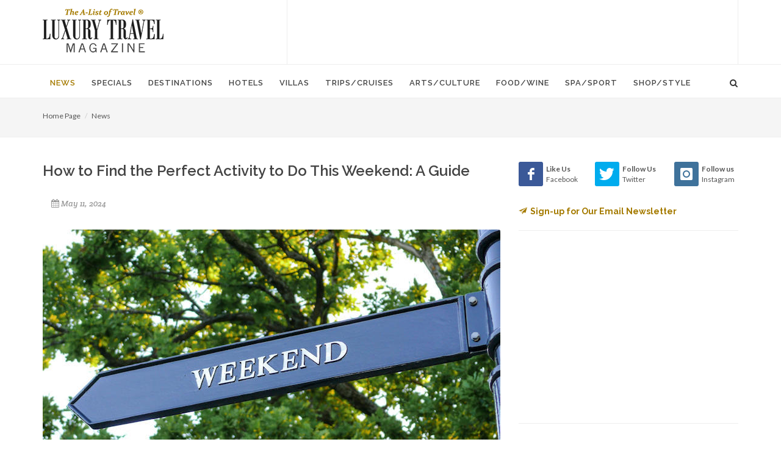

--- FILE ---
content_type: text/html; charset=UTF-8
request_url: https://www.luxurytravelmagazine.com/news-articles/how-to-find-the-perfect-activity-to-do-this-weekend-a-guide
body_size: 11294
content:
<!DOCTYPE html>
<html dir="ltr" lang="en-US">
<head>
    <!-- meta - News Article(51) -->

<title>How to Find the Perfect Activity to Do This Weekend: A Guide</title>
<link rel="canonical" href="https://www.luxurytravelmagazine.com/news-articles/how-to-find-the-perfect-activity-to-do-this-weekend-a-guide">    <!-- display - Section(16) -->

<!-- Basic -->		
<meta charset="utf-8"> 
<meta http-equiv="content-type" content="text/html">
<meta name="google-site-verification" content="SS-ev-cdMENnYdnL8R5B6zBEReaMALGerAqqYoJW3IY" />
<meta name="verify-v1" content="GFkh5h3pUWubXD35cEj3XEVOAGwhn7VTuGHFEQcew6s=" />

<!-- Stylesheets -->
<link href="//fonts.googleapis.com/css?family=Lato:300,400,400italic,600,700|Raleway:300,400,500,600,700|Crete+Round:400italic" rel="stylesheet" type="text/css">
    <link rel="stylesheet" href="/theme/HTML/css/bootstrap.css" type="text/css">
    <link rel="stylesheet" href="/theme/HTML/style.css" type="text/css">
    <link rel="stylesheet" href="/theme/HTML/css/dark.css" type="text/css">
    <link rel="stylesheet" href="/theme/HTML/css/font-icons.css" type="text/css">
    <link rel="stylesheet" href="/theme/HTML/css/animate.css" type="text/css">
    <link rel="stylesheet" href="/theme/HTML/css/magnific-popup.css" type="text/css">
    <link rel="stylesheet" href="/custom/styles/custom.css" type="text/css">
    <link rel="stylesheet" href="/theme/HTML/css/responsive.css" type="text/css">

<!-- Favicon and touch icons -->
<link rel="shortcut icon" href="/favicon32.png">
<link rel="apple-touch-icon-precomposed" href="/favicon57.png">

<!-- Mobile Metas -->
<meta name="viewport" content="width=device-width, initial-scale=1">

<script type="text/javascript" src="https://cdnjs.cloudflare.com/ajax/libs/modernizr/2.8.3/modernizr.min.js"></script>

<!-- START OF google ad manager code -->
<script type="text/javascript" src="//partner.googleadservices.com/gampad/google_service.js">
</script>
<script type="text/javascript">
  GS_googleAddAdSenseService("ca-pub-3261732152488082");
  GS_googleEnableAllServices();
</script>
<script type="text/javascript">
  GA_googleAddSlot("ca-pub-3261732152488082", "Bottombanner");
  GA_googleAddSlot("ca-pub-3261732152488082", "Leaderboard");
  GA_googleAddSlot("ca-pub-3261732152488082", "MediumRectagleBelowfold");
  GA_googleAddSlot("ca-pub-3261732152488082", "MediumRectangleAboveFold");
</script>
<script type="text/javascript">
  GA_googleFetchAds();
</script>
<!-- END OF google ad manager code -->

<!-- Google Analytics -->
<script>
  (function(i,s,o,g,r,a,m){i['GoogleAnalyticsObject']=r;i[r]=i[r]||function(){
  (i[r].q=i[r].q||[]).push(arguments)},i[r].l=1*new Date();a=s.createElement(o),
  m=s.getElementsByTagName(o)[0];a.async=1;a.src=g;m.parentNode.insertBefore(a,m)
  })(window,document,'script','https://www.google-analytics.com/analytics.js','ga');

  ga('create', 'UA-2949793-1', 'auto');
  ga('send', 'pageview');

</script>

<!-- Google tag (gtag.js) -->
<script async src="https://www.googletagmanager.com/gtag/js?id=G-LERDMM1BWK"></script>
<script>
  window.dataLayer = window.dataLayer || [];
  function gtag(){dataLayer.push(arguments);}
  gtag('js', new Date());

  gtag('config', 'G-LERDMM1BWK');
</script>
<!-- End Google Analytics -->


<script type="text/javascript"> var pageSortId = '00000000,00000675'; </script></head>


<body class="stretched no-transition">

<!-- Document Wrapper
============================================= -->
<div id="wrapper" class="clearfix">


    <!-- Header
    ============================================= -->
    <header id="header" class="sticky-style-2">

      <!-- display - Section(16) -->

<div class="container clearfix">

            <!-- Logo
            ============================================= -->
            <div id="logo">
                <a href="/" class="standard-logo"><img src="/custom/images/logo.png" alt="Luxury Travel Magazine"></a>
                <a href="/" class="retina-logo"><img src="/custom/images/logox2.png" alt="Luxury Travel Magazine"></a>
            </div><!-- #logo end-->

            <div class="top-advert">

 <!-- begin google ad -->
            <script type="text/javascript">
              GA_googleFillSlot("Leaderboard");
            </script>
            <!-- end google ad -->

<script async src="//pagead2.googlesyndication.com/pagead/js/adsbygoogle.js"></script>
<!-- 728 -->
<ins class="adsbygoogle"
     style="display:inline-block;width:728px;height:90px"
     data-ad-client="ca-pub-3261732152488082"
     data-ad-slot="5366338914"></ins>
<script>
(adsbygoogle = window.adsbygoogle || []).push({});
</script>

            </div>

        </div>
        <div id="header-wrap">

            <!-- Primary Navigation
            ============================================= -->
            <nav id="primary-menu" class="style-2">

                <div class="container clearfix">

                    <div id="primary-menu-trigger"><i class="icon-reorder"></i></div>

                    <!-- Primary Navigation
============================================= -->

<ul>
    <li class="current">
    <a  href="/article"><div>News</div></a>
        <ul>
            <li>
        <a  href="/article/trends">Trends</a>
      </li>
            <li>
        <a  href="/article/celebrity-travel-news">Celebrities</a>
      </li>
            <li>
        <a  href="/article/interviews">Interviews</a>
      </li>
            <li>
        <a  href="/article/jet-set-pet">Jet Set Pet</a>
      </li>
            <li>
        <a  href="/article/suite-dreams">Suite Dreams</a>
      </li>
            <li>
        <a  href="/article/top-5">Top 5</a>
      </li>
            <li>
        <a  href="/article/weekend-away">Weekend Away</a>
      </li>
          </ul>
      </li>
    <li class="">
    <a  href="/news"><div>Specials</div></a>
        <ul>
            <li>
        <a  href="/news/family-vacation-packages">Family Vacation Packages</a>
      </li>
            <li>
        <a  href="/news/romantic-honeymoon-packages">Romantic & Honeymoon Packages</a>
      </li>
            <li>
        <a  href="/news/spa-packages">Spa & Wellness Packages</a>
      </li>
            <li>
        <a  href="/news/destination-weddings">Destination Weddings</a>
      </li>
            <li>
        <a  href="/news/girls-getaways">Girls Getaways</a>
      </li>
            <li>
        <a  href="/news/mothers-day-getaways">Mother's Day Getaways</a>
      </li>
            <li>
        <a  href="/news/fall-travel-packages">Fall Travel Packages</a>
      </li>
            <li>
        <a  href="/news/winter-specials">Winter Specials</a>
      </li>
            <li>
        <a  href="/news/christmas-travel">Christmas Travel</a>
      </li>
            <li>
        <a  href="/news/new-years-travel">New Year's Travel</a>
      </li>
          </ul>
      </li>
    <li class="">
    <a  href="/destinations"><div>Destinations</div></a>
        <ul>
            <li>
        <a  href="/destinations/articles">Articles</a>
      </li>
          </ul>
      </li>
    <li class="">
    <a  href="/luxury-hotels-and-resorts"><div>Hotels</div></a>
        <ul>
            <li>
        <a  href="/luxury-hotels-and-resorts/luxury-hotel-news">Hot Hotel Openings</a>
      </li>
            <li>
        <a  href="/luxury-hotels-and-resorts/beach-resorts">Beach & Island Resorts</a>
      </li>
            <li>
        <a  href="/luxury-hotels-and-resorts/city-hotels">5-Star City Hotels</a>
      </li>
            <li>
        <a  href="/luxury-hotels-and-resorts/adventure-resorts">Adventure & Eco Lodges</a>
      </li>
            <li>
        <a  href="/luxury-hotels-and-resorts/boutique-hotels">Boutique City Hotels</a>
      </li>
            <li>
        <a  href="/luxury-hotels-and-resorts/country-house-hotels">Country House Hotels</a>
      </li>
            <li>
        <a  href="/luxury-hotels-and-resorts/luxury-family-travel-and-resorts">Family Resorts</a>
      </li>
            <li>
        <a  href="/luxury-hotels-and-resorts/exclusive-hotels">Romantic Retreats</a>
      </li>
            <li>
        <a  href="/luxury-hotels-and-resorts/guest-ranches">Guest Ranches</a>
      </li>
            <li>
        <a  href="/luxury-hotels-and-resorts/safari-camps-and-lodges">Safari Camps & Lodges</a>
      </li>
            <li>
        <a  href="/luxury-hotels-and-resorts/golf-resorts">Golf Resorts & Lodges</a>
      </li>
            <li>
        <a  href="/luxury-hotels-and-resorts/spa-resorts">Spa Resorts & Wellness Retreats</a>
      </li>
            <li>
        <a  href="/luxury-hotels-and-resorts/luxury-ski-resorts">Ski Resorts & Lodges</a>
      </li>
            <li>
        <a  href="/luxury-hotels-and-resorts/wine-country-retreats">Wine Country Getaways</a>
      </li>
          </ul>
      </li>
    <li class="">
    <a  href="/luxury-villas-and-residences"><div>Villas</div></a>
        <ul>
            <li>
        <a  href="/luxury-villas-and-residences/beach-villas">Beach Villas</a>
      </li>
            <li>
        <a  href="/luxury-villas-and-residences/adventure-villas">Country Villas</a>
      </li>
            <li>
        <a  href="/luxury-villas-and-residences/golf-villas">Golf Villas</a>
      </li>
            <li>
        <a  href="/luxury-villas-and-residences/ski-villas">Ski Villas</a>
      </li>
            <li>
        <a  href="/luxury-villas-and-residences/villas">Villas</a>
      </li>
            <li>
        <a  href="/luxury-villas-and-residences/residences">Residences</a>
      </li>
          </ul>
      </li>
    <li class="">
    <a  href="/luxury-trips-and-cruises"><div>Trips/Cruises</div></a>
        <ul>
            <li>
        <a  href="/luxury-trips-and-cruises/solo-travel">Solo Travel</a>
      </li>
            <li>
        <a  href="/luxury-trips-and-cruises/cruises-and-yachting">Cruises & Yachting</a>
      </li>
            <li>
        <a  href="/luxury-trips-and-cruises/luxury-train-trips-rail-journeys-of-a-lifetime">Rail Journeys</a>
      </li>
            <li>
        <a  href="/luxury-trips-and-cruises/ultimate-adventures">Ultimate Adventures</a>
      </li>
            <li>
        <a  href="/luxury-trips-and-cruises/private-jet-news">Private Jet Travel</a>
      </li>
            <li>
        <a  href="/luxury-trips-and-cruises/safaris-in-style">Safaris</a>
      </li>
            <li>
        <a  href="/luxury-trips-and-cruises/family-travel">Family Travel</a>
      </li>
            <li>
        <a  href="/luxury-trips-and-cruises/tips-and-advice">Travel Tips</a>
      </li>
            <li>
        <a  href="/luxury-trips-and-cruises/business-travel">Business Travel</a>
      </li>
            <li>
        <a  href="/luxury-trips-and-cruises/luxury-air-travel">Airline News</a>
      </li>
          </ul>
      </li>
    <li class="">
    <a  href="/arts-culture"><div>Arts/Culture</div></a>
        <ul>
            <li>
        <a  href="/arts-culture/events">Events</a>
      </li>
          </ul>
      </li>
    <li class="">
    <a  href="/food-wine-tours-travel-vacations"><div>Food/Wine</div></a>
        <ul>
            <li>
        <a  href="/food-wine-tours-travel-vacations/restaurant-openings">Restaurants</a>
      </li>
            <li>
        <a  href="/food-wine-tours-travel-vacations/bars-nightclubs">Bars & Nightclubs</a>
      </li>
            <li>
        <a  href="/food-wine-tours-travel-vacations/afternoon-tea">Afternoon Tea</a>
      </li>
            <li>
        <a  href="/food-wine-tours-travel-vacations/coffee-and-desserts">Coffee & Desserts</a>
      </li>
            <li>
        <a  href="/food-wine-tours-travel-vacations/culinary-tours">Culinary Travel</a>
      </li>
            <li>
        <a  href="/food-wine-tours-travel-vacations/wine-travel">Wine Travel</a>
      </li>
          </ul>
      </li>
    <li class="">
    <a  href="/luxury-spas"><div>Spa/Sport</div></a>
        <ul>
            <li>
        <a  href="/luxury-spas/spa-news">Spa & Wellness Retreats</a>
      </li>
            <li>
        <a  href="/luxury-spas/yoga-and-hiking">Yoga & Hiking</a>
      </li>
            <li>
        <a  href="/luxury-spas/golf-travel-articles">Golf Getaways</a>
      </li>
            <li>
        <a  href="/luxury-spas/ski-resorts">Ski Vacations</a>
      </li>
          </ul>
      </li>
    <li class="">
    <a  href="/style-shopping"><div>Shop/Style</div></a>
        <ul>
            <li>
        <a  href="/style-shopping/gift-guide">Gift Guide</a>
      </li>
            <li>
        <a  href="/style-shopping/beach-and-resortwear">Beach and Resortwear</a>
      </li>
            <li>
        <a  href="/style-shopping/beauty-and-fragrance">Beauty and Fragrance</a>
      </li>
            <li>
        <a  href="/style-shopping/books">Books</a>
      </li>
            <li>
        <a  href="/style-shopping/fashion">Fashion</a>
      </li>
            <li>
        <a  href="/style-shopping/home-style">Home Style</a>
      </li>
            <li>
        <a  href="/style-shopping/luggage-and-handbags">Luggage and Handbags</a>
      </li>
            <li>
        <a  href="/style-shopping/luxury-autos">Luxury Autos</a>
      </li>
            <li>
        <a  href="/style-shopping/mens-style">Men's Style</a>
      </li>
            <li>
        <a  href="/style-shopping/travel-essentials">Travel Essentials</a>
      </li>
            <li>
        <a  href="/style-shopping/watches">Watches & Jewelry</a>
      </li>
            <li>
        <a  href="/style-shopping/wine-and-spirits">Wine and Spirits</a>
      </li>
            <li>
        <a  href="/style-shopping/worlds-most-expensive">World's Most Expensive</a>
      </li>
          </ul>
      </li>
  </ul>                    <!-- display - Section(16) -->

<!-- Top Search =============================================  -->

                    <div id="top-search">
                        <a href="#" id="top-search-trigger"><i class="icon-search3"></i><i class="icon-line-cross"></i></a>
                        <form action="/about-us/google-search" id="cse-search-box">
                             <input type="hidden" name="cx" value="e6f46495770824d1c" />
    <input type="hidden" name="cof" value="FORID:10" />
    <input type="hidden" name="ie" value="UTF-8" />
                            <input type="text" name="q" class="form-control" value="" placeholder="Type & Hit Enter..">

                        </form>
                </div>

            </nav><!-- #primary-menu end -->

        </div>

    </header><!-- #header end -->

    <!-- Content
    ============================================= -->
  <section id="page-title">
    <div class="container clearfix">
      <ol class="breadcrumb">
          <li><a href="/">Home Page</a></li>
          <li><a href="/article">News</a></li>
      </ol>
    </div>
  </section>
  
    <section id="content">

        <div class="content-wrap">

            <div class="container clearfix">

                <div class="row">

                    <div class="col-md-8 nobottommargin">

                        <div class="clear"></div>

                        <!-- news_article_details_51 - News Article -->

<div class="single-post nobottommargin">

    <!-- Single Post
    ============================================= -->
    <div class="entry clearfix">

        <!-- Entry Title
        ============================================= -->
        <div class="entry-title">
            <h1>How to Find the Perfect Activity to Do This Weekend: A Guide</h1>
        </div><!-- .entry-title end -->

        <!-- Entry Meta
        ============================================= -->
        <ul class="entry-meta clearfix">
                            <li>
                    <i class="icon-calendar3"></i>May 11, 2024                </li>
                                            </ul><!-- .entry-meta end -->

        <!-- Entry Image
        ============================================= -->
        <div class="entry-image">
            <a><img src="/files/593/6/88386/hansjorg-keller-56l_Sq7iT-s-unsplash(1)_bu.jpg" alt="How to Find the Perfect Activity to Do This Weekend: A Guide"></a>
        </div><!-- .entry-image end -->

        <!-- Entry Content
        ============================================= -->
        <div class="entry-content notopmargin">

            <p>The weekend is finally here and you&#39;re itching to get out of the house and do something fun. But with so many options available, how do you decide on the perfect activity? Maybe you&#39;re looking for a solo adventure, a romantic date idea, or a family-friendly outing. Whatever the case, this guide will help you navigate through the endless possibilities and find an activity that checks all your boxes. Say goodbye to aimlessly scrolling through event sites or settling for another Netflix marathon &mdash; it&#39;s time to plan an unforgettable weekend filled with exciting experiences.</p>

<h2>Consider Your Interests</h2>

<p>As you begin to plan your leisure time, remember what sparks joy and brings a sense of fulfillment to your life. Your interests should be at the forefront of your decision-making process when it comes to planning activities to participate in. For instance, if your passion lies in the great outdoors, you could plan a hike or a camping trip with some friends. If you&#39;re a foodie who loves exploring different cuisines, why not try out that restaurant that&#39;s been on your bucket list for months? Alternatively, if you want to experience the arts, consider visiting museums or attending concerts and performances, like those held at the <a href="https://www.wilmingtonamphitheater.com/" target="_blank">Greenfield Lake Amphitheater</a> for a unique outdoor experience. Regardless of your interests, finding ways to indulge them will fill your life with a sense of purpose and excitement.</p>

<h2>Check Local Event Calendars</h2>

<p>If you&#39;re looking for something fun and new to do in your city, don&#39;t overlook the power of event calendars. Many local organizations and businesses keep their calendars updated with a range of events, including festivals, concerts, and workshops. You can usually find these calendars on the official city website or by following local event pages on social media platforms like Facebook and Instagram.</p>

<p>Keep an eye out for events that align with your interests or are within a reasonable distance from where you live. Plus, many of these events are free or have affordable admission prices so it&#39;s easier to plan a budget-friendly weekend.</p>

<h2>Budget-Friendly Options</h2>

<p>Speaking of budget-friendly options, it&#39;s always a good idea to <a href="https://www.wsj.com/buyside/personal-finance/vacation-travel-budget-59a41230" target="_blank">have a general budget in mind</a> when planning your weekend activities. This will help narrow down your choices and ensure you don&#39;t overspend.</p>

<p>Instead of going out for an expensive dinner, have a picnic at the park or cook a new recipe at home. Rather than buying tickets to a pricey concert, find free outdoor music events or attend local open mic nights. With some creativity and resourcefulness, you can have a fun weekend without breaking the bank.</p>

<h2>Explore Nature</h2>

<p>For those looking to escape the hustle and bustle of everyday life, the simplicity and beauty of nature can provide the perfect respite. Whether it&rsquo;s taking a hike through a nearby trail, spending a day at the beach, or exploring a local park, being outdoors can invigorate and refresh the mind and body.</p>

<p>From the sound of birds chirping in the trees to the feel of sand between your toes, nature offers a unique sensory experience that can have unparalleled therapeutic effects. Never underestimate the power of unplugging from technology and spending time in nature.</p>

<h2>Try Something New</h2>

<p>Sometimes, we get so caught up in our daily routines that we forget to try new things. We become comfortable in our habits, and change seems overwhelming for many of us. Yet, stepping out of our comfort zones can lead to unexpected discoveries and joys. Trying new activities, even if we don&#39;t initially think we&#39;ll enjoy them, can result in new hobbies and interests.</p>

<p>The next time you&#39;re feeling stuck or bored, take this as an opportunity to try something new: it could be as simple as taking a yoga class or trying a new restaurant. Whatever it may be, the potential for unexpected fun and growth is well worth the initial discomfort.</p>

<h2>Read Reviews and Ask for Recommendations</h2>

<p>When in doubt, turn to others for guidance. Reading reviews online or asking friends and family for recommendations can narrow down your choices and give you an idea of what to expect from a particular activity. You might even discover new places or events that you never knew existed.</p>

<p>Remember to take reviews with a grain of salt as everyone&#39;s preferences and experiences are different. But they can still provide valuable insight into what you might enjoy and what to avoid. After all, your loved ones may have some great suggestions that you wouldn&#39;t have thought of on your own.</p>

<p>Finding the perfect weekend activity doesn&#39;t have to be difficult. Once you&#39;ve considered your interests, checked local event calendars, and set a budget, you&#39;ll be well on your way to planning an enjoyable weekend. Don&#39;t be afraid to step out of your comfort zone and try something new &mdash; who knows what exciting experiences await! Go forth and make the most of your weekends with these tips in mind.</p>


        </div>
    </div><!-- .entry end -->

</div>                    </div>

                   <div class="col-md-4">

                        <div class="line hidden-lg hidden-md"></div>

                        <div class="sidebar-widgets-wrap clearfix"> 

                            <!-- display - Section(16) -->

<div class="widget clearfix">
<div class="row">
<div class="col-xs-4 bottommargin-sm" style="padding-right: 0;">
									<a href="https://www.facebook.com/LuxuryTravelMagazine1/" target="_blank" class="social-icon si-dark si-colored si-facebook nobottommargin">
										<i class="icon-facebook"></i>
										<i class="icon-facebook"></i>
									</a>
									<small style="display: block; margin-top: 3px;"><strong>Like Us</strong><br>Facebook</small>
								</div>
<div class="col-xs-4 bottommargin-sm" style="padding-right: 0; padding-left: 10px;">
									<a href="https://twitter.com/luxurytravelmag"  target="_blank" class="social-icon si-dark si-colored si-twitter nobottommargin">
										<i class="icon-twitter"></i>
										<i class="icon-twitter"></i>
									</a>
									<small style="display: block; margin-top: 3px;"><strong>Follow Us</strong><br>Twitter</small>
							</div>
<div class="col-xs-4 bottommargin-sm" style="padding-right: 0; padding-left: 10px;">
									<a href="https://www.instagram.com/luxurytravelmag/" target="_blank"  class="social-icon si-dark si-colored si-instagram nobottommargin">
										<i class="icon-instagram"></i>
										<i class="icon-instagram"></i>
									</a>
									<small style="display: block; margin-top: 3px;"><strong>Follow us</strong><br>Instagram</small>
							</div>
                               </div>
<div class="row">
<div class="col-md-12 nobottommargin">
                                  <h5><strong><a href="/email-newsletter"><i class="icon-email2" style="margin-right: 5px;"></i>Sign-up for Our Email Newsletter</a></strong></h5>
                                
                                </div>
</div>
                            </div>                            <!-- display - Section(16) -->

<div class="widget clearfix notopmargin">
                                <!-- begin google ad -->
<script async src="//pagead2.googlesyndication.com/pagead/js/adsbygoogle.js"></script>
<!-- 300 -->
<ins class="adsbygoogle"
     style="display:inline-block;width:300px;height:250px"
     data-ad-client="ca-pub-3261732152488082"
     data-ad-slot="3580202548"></ins>
<script>
(adsbygoogle = window.adsbygoogle || []).push({});
</script>
                                <!-- end google ad -->
                            </div>
                            <!-- property_search_siderail_50 - Property -->

<div class="widget clearfix">
    <div class="well well-lg nobottommargin">
        <form id="property-search-form" class="nobottommargin" action="/pb/plugin/par_search.php" method="post">
            <h4>FIND A LUXURY HOTEL & BOOK WITH EXCLUSIVE PERKS!</h4>
            <input type="hidden" name="results_template" value="property_preview" />
            <input type="hidden" name="redirect_to" value="/about-us/destination-search-results" />
            <input type="hidden" name="search_criteria[]" value="pb_show" />
            <input type="hidden" id="commtypeid" name="commtypeid" value="50" />
            <div class="col_full">
                <!-- field_output_text.tpl -->
  <input field="text_search" class="sm-form-control" placeholder="- Keyword -" type="text" rows="1" name="text_search_1_611" value="" id="field_611" />

            </div>
            <div class="col_full">
                <!-- fieldid: 550 select --><!-- field_output_select -->
<select field="country" class="sm-form-control"  name="country_4_550">
  <option value=""></option>
      <option value="1140" >Andorra</option>
      <option value="1108" >Anguilla</option>
      <option value="1144" >Antigua & Barbuda</option>
      <option value="1101" >Argentina</option>
      <option value="1077" >Australia</option>
      <option value="1082" >Austria</option>
      <option value="1118" >Azerbaijan</option>
      <option value="1102" >Bahamas</option>
      <option value="1109" >Bahrain</option>
      <option value="1106" >Barbados</option>
      <option value="1076" >Belgium</option>
      <option value="1025" >Belize</option>
      <option value="1145" >Bermuda</option>
      <option value="1070" >Bhutan</option>
      <option value="1119" >Botswana</option>
      <option value="1029" >Brazil</option>
      <option value="1131" >British Virgin Islands</option>
      <option value="1127" >Brunei Darussalam</option>
      <option value="1022" >Cambodia</option>
      <option value="1027" >Canada</option>
      <option value="1115" >Cayman Islands</option>
      <option value="1021" >Chile</option>
      <option value="1026" >China</option>
      <option value="1142" >Colombia</option>
      <option value="1078" >Cook Islands</option>
      <option value="1030" >Costa Rica</option>
      <option value="1071" >Croatia</option>
      <option value="1134" >Curacao</option>
      <option value="1093" >Cyprus</option>
      <option value="1084" >Czech Republic</option>
      <option value="1072" >Denmark</option>
      <option value="1112" >Dominica</option>
      <option value="1083" >Dominican Republic</option>
      <option value="1024" >Ecuador</option>
      <option value="1023" >Egypt</option>
      <option value="1028" >England</option>
      <option value="1079" >Estonia</option>
      <option value="1105" >Ethiopia</option>
      <option value="1073" >Fiji Islands</option>
      <option value="1141" >Finland</option>
      <option value="1074" >France</option>
      <option value="1081" >French Polynesia</option>
      <option value="1075" >Galapagos</option>
      <option value="1031" >Germany</option>
      <option value="1032" >Greece</option>
      <option value="1097" >Grenada</option>
      <option value="1113" >Guadeloupe</option>
      <option value="1033" >Guatemala</option>
      <option value="1146" >Honduras</option>
      <option value="1034" >Hungary</option>
      <option value="1135" >Iceland</option>
      <option value="1035" >India</option>
      <option value="1080" >Indonesia</option>
      <option value="1036" >Ireland</option>
      <option value="1099" >Israel</option>
      <option value="1037" >Italy</option>
      <option value="1038" >Jamaica</option>
      <option value="1039" >Japan</option>
      <option value="1040" >Jordan</option>
      <option value="1100" >Kenya</option>
      <option value="1098" >Kuwait</option>
      <option value="1041" >Laos</option>
      <option value="1042" >Latvia</option>
      <option value="1043" >Lebanon</option>
      <option value="1116" >Luxembourg</option>
      <option value="1114" >Madagascar</option>
      <option value="1132" >Malawi</option>
      <option value="1044" >Malaysia</option>
      <option value="1045" >Maldives</option>
      <option value="1046" >Malta</option>
      <option value="1096" >Martinique</option>
      <option value="1047" >Mauritius</option>
      <option value="1143" >Mexico</option>
      <option value="1048" >Monaco</option>
      <option value="1148" >Mongolia</option>
      <option value="1049" >Montenegro</option>
      <option value="1050" >Morocco</option>
      <option value="1120" >Mozambique</option>
      <option value="1133" >Myanmar</option>
      <option value="1094" >Namibia</option>
      <option value="1128" >Nepal</option>
      <option value="1051" >Netherlands</option>
      <option value="1136" >Netherlands Antilles</option>
      <option value="1137" >New Caledonia</option>
      <option value="1052" >New Zealand</option>
      <option value="1123" >Nicaragua</option>
      <option value="1126" >Norway</option>
      <option value="1095" >Oman</option>
      <option value="1104" >Panama</option>
      <option value="1125" >Papua New Guinea</option>
      <option value="1053" >Peru</option>
      <option value="1054" >Philippines</option>
      <option value="1130" >Poland</option>
      <option value="1055" >Portugal</option>
      <option value="1124" >Puerto Rico</option>
      <option value="1056" >Qatar</option>
      <option value="1103" >Russia</option>
      <option value="1085" >Scotland</option>
      <option value="1057" >Seychelles</option>
      <option value="1147" >Singapore</option>
      <option value="1122" >Slovakia</option>
      <option value="1138" >South Africa</option>
      <option value="1058" >Spain</option>
      <option value="1059" >Sri Lanka</option>
      <option value="1139" >St Vincent & the Grenadines</option>
      <option value="1060" >St. Barthelemy</option>
      <option value="1061" >St. Kitts & Nevis</option>
      <option value="1062" >St. Lucia</option>
      <option value="1086" >St. Martin</option>
      <option value="1063" >Sweden</option>
      <option value="1064" >Switzerland</option>
      <option value="1065" >Taiwan</option>
      <option value="1066" >Tanzania</option>
      <option value="1067" >Thailand</option>
      <option value="1087" >Turkey</option>
      <option value="1068" >Turks & Caicos</option>
      <option value="1110" >U.S. Virgin Islands</option>
      <option value="1121" >Uganda</option>
      <option value="1111" >Ukraine</option>
      <option value="1088" >United Arab Emirates</option>
      <option value="1089" >United Kingdom</option>
      <option value="1090" >United States</option>
      <option value="1069" >Uruguay</option>
      <option value="1129" >Vanuatu</option>
      <option value="1091" >Vietnam</option>
      <option value="1092" >Wales</option>
      <option value="1117" >Zambia</option>
      <option value="1107" >Zimbabwe</option>
  </select>


            </div>
            <div class="col_full">
                <!-- fieldid: 535 select --><!-- field_output_select -->
<select field="setting" class="sm-form-control"  name="setting_4_535">
  <option value=""></option>
      <option value="488" >Beach</option>
      <option value="479" >City</option>
      <option value="477" >Coastal</option>
      <option value="478" >Countryside</option>
      <option value="480" >Desert</option>
      <option value="481" >Golf Course</option>
      <option value="482" >Island</option>
      <option value="483" >Jungle</option>
      <option value="484" >Lakeside</option>
      <option value="485" >Mountains</option>
      <option value="489" >Remote</option>
      <option value="486" >Waterfront</option>
      <option value="487" >Wilderness</option>
  </select>


            </div>
            <div class="col_full">
                <!-- fieldid: 536 select --><!-- field_output_select -->
<select field="trip_type" class="sm-form-control"  name="trip_type_4_536">
  <option value=""></option>
      <option value="505" >Adventure/Eco/Nature</option>
      <option value="490" >Culture</option>
      <option value="501" >Business Meeting</option>
      <option value="496" >Casino/Gambling</option>
      <option value="495" >Food & Wine</option>
      <option value="492" >Family Vacation</option>
      <option value="504" >Golf Getaway</option>
      <option value="500" >Pet Friendly</option>
      <option value="506" >Romantic Getaway</option>
      <option value="494" >Safari</option>
      <option value="497" >Scuba Diving</option>
      <option value="503" >Shopping & Fashion</option>
      <option value="498" >Ski Vacation</option>
      <option value="502" >Spa & Wellness</option>
      <option value="493" >Villas</option>
      <option value="491" >Wedding</option>
      <option value="499" >Wineries / Wine Tasting</option>
  </select>


            </div>
            <div class="col_full nobottommargin">
                <input class="button button-3d nomargin" type="submit" id="property-search-submit" value="Search"/>
            </div>
        </form>
    </div>
</div>                            <!-- partner_siderail_53 - Partner -->


                                        <div class="clearfix">            <div class="entry-image nobottommargin" style="width:300px;margin-top:20px;">
                <a href="https://richlineca.com/" target="_blank"><img src="/files/620/7/7/richline-5_reg.jpg" alt="Banner Ad 300x250"></a>
            </div>
        </div>
                                                        
<div class="widget clearfix">

    <div class="tabs nobottommargin clearfix" id="sidebar-tabs">

        <ul class="tab-nav clearfix">
            <li><a href="#tabs-1">Luxury Travel</a></li>
        </ul>

        <div class="tab-container">

            <div class="tab-content clearfix" id="tabs-1">
                <div id="popular-post-list-sidebar">
                                                                                                                                                                            <div class="spost clearfix">
                            <div class="entry-image">
                                <a href="https://richlineca.com" class="nobg"><img src="/files/620/5/45/richline_th.jpg" alt="Richline Transportation – Black Car Service & Airport Transfer"></a>
                            </div>
                            <div class="entry-c">
                                <div class="entry-title">
                                                                            <h4><a href="https://richlineca.com" target="_blank">Richline Transportation – Black Car Service & Airport Transfer</a></h4>
                                                                    </div>
                            </div>
                        </div>
                                                                                                                                                            <div class="spost clearfix">
                            <div class="entry-image">
                                <a href="/luxury-villas-and-residences" class="nobg"><img src="/files/620/6/56/Apes-Hill-Villa-Barbados_th.jpg" alt="Luxury Villas and Residences - for your perfect family vacation."></a>
                            </div>
                            <div class="entry-c">
                                <div class="entry-title">
                                                                            <h4><a href="/luxury-villas-and-residences">Luxury Villas and Residences - for your perfect family vacation.</a></h4>
                                                                    </div>
                            </div>
                        </div>
                                                                                                                                                            <div class="spost clearfix">
                            <div class="entry-image">
                                <a href="/luxury-trips-and-cruises" class="nobg"><img src="/files/620/2/42/pexels-pixabay-99551_th.jpg" alt="Luxury Trips & Cruises - Family Travel, Solo Travel, Romantic Getaways - Find Your Ultimate Adventure"></a>
                            </div>
                            <div class="entry-c">
                                <div class="entry-title">
                                                                            <h4><a href="/luxury-trips-and-cruises">Luxury Trips & Cruises - Family Travel, Solo Travel, Romantic Getaways - Find Your Ultimate Adventure</a></h4>
                                                                    </div>
                            </div>
                        </div>
                                                                                                                                                            <div class="spost clearfix">
                            <div class="entry-image">
                                <a href="/food-wine-tours-travel-vacations" class="nobg"><img src="/files/620/0/40/pexels-magda-ehlers-pexels-1189257_th.jpg" alt="Food & Wine - Culinary Tours, Wine Tours, and the World's Best Restaurants, Bars & Lounges"></a>
                            </div>
                            <div class="entry-c">
                                <div class="entry-title">
                                                                            <h4><a href="/food-wine-tours-travel-vacations">Food & Wine - Culinary Tours, Wine Tours, and the World's Best Restaurants, Bars & Lounges</a></h4>
                                                                    </div>
                            </div>
                        </div>
                                                                                                                                                            <div class="spost clearfix">
                            <div class="entry-image">
                                <a href="https://www.luxurytravelmagazine.com/luxury-spas" class="nobg"><img src="/files/620/6/46/pexels-gabiguerino-2462996_th.jpg" alt="Spa & Sport - The World's Best Wellness Retreats and Active Vacations"></a>
                            </div>
                            <div class="entry-c">
                                <div class="entry-title">
                                                                            <h4><a href="https://www.luxurytravelmagazine.com/luxury-spas">Spa & Sport - The World's Best Wellness Retreats and Active Vacations</a></h4>
                                                                    </div>
                            </div>
                        </div>
                                                                                                                                                            <div class="spost clearfix">
                            <div class="entry-image">
                                <a href="/luxury-hotels-and-resorts" class="nobg"><img src="/files/620/1/41/Eden_Rock_luxury-resort_th.jpg" alt="Luxury Hotels & Resorts - We list only the best in the world for your ultimate vacation."></a>
                            </div>
                            <div class="entry-c">
                                <div class="entry-title">
                                                                            <h4><a href="/luxury-hotels-and-resorts">Luxury Hotels & Resorts - We list only the best in the world for your ultimate vacation.</a></h4>
                                                                    </div>
                            </div>
                        </div>
                                                                                                                                                            <div class="spost clearfix">
                            <div class="entry-image">
                                <a href="/destinations" class="nobg"><img src="/files/620/5/15/Blue-Waters-beach_bu_th.jpg" alt="Luxury Destinations - Discover the best places in the world"></a>
                            </div>
                            <div class="entry-c">
                                <div class="entry-title">
                                                                            <h4><a href="/destinations">Luxury Destinations - Discover the best places in the world</a></h4>
                                                                    </div>
                            </div>
                        </div>
                                                                                                                                                            <div class="spost clearfix">
                            <div class="entry-image">
                                <a href="/news-articles/viking-cruises-1-river-ocean-and-expedition-cruises" class="nobg"><img src="/files/620/9/39/viking-sky_th.jpg" alt="Viking Cruises - #1 Ocean, River, and Expedition cruises"></a>
                            </div>
                            <div class="entry-c">
                                <div class="entry-title">
                                                                            <h4><a href="/news-articles/viking-cruises-1-river-ocean-and-expedition-cruises">Viking Cruises - #1 Ocean, River, and Expedition cruises</a></h4>
                                                                    </div>
                            </div>
                        </div>
                                                                                                                                                            <div class="spost clearfix">
                            <div class="entry-image">
                                <a href="/property/jw-marriott-the-rosseau-muskoka-resort-spa" class="nobg"><img src="/files/620/8/18/muskoka-summer_th.jpg" alt="JW Marriott The Rosseau Muskoka Resort & Spa"></a>
                            </div>
                            <div class="entry-c">
                                <div class="entry-title">
                                                                            <h4><a href="/property/jw-marriott-the-rosseau-muskoka-resort-spa">JW Marriott The Rosseau Muskoka Resort & Spa</a></h4>
                                                                    </div>
                            </div>
                        </div>
                                                                                                                                                            <div class="spost clearfix">
                            <div class="entry-image">
                                <a href="/property/villa-lala-romantic-boutique-hotel-in-puerto-vallarta" class="nobg"><img src="/files/620/6/26/villa-lala-hotel-boutique-puerto-vallarta-pic-24_th.JPEG" alt="Villa Lala — Romantic Boutique Hotel in Puerto Vallarta"></a>
                            </div>
                            <div class="entry-c">
                                <div class="entry-title">
                                                                            <h4><a href="/property/villa-lala-romantic-boutique-hotel-in-puerto-vallarta">Villa Lala — Romantic Boutique Hotel in Puerto Vallarta</a></h4>
                                                                    </div>
                            </div>
                        </div>
                                                                                                                                                            <div class="spost clearfix">
                            <div class="entry-image">
                                <a href="/property/sofitel-paris" class="nobg"><img src="/files/620/4/24/Sofitel-Baltimore---Junior-Suite-Deluxe_th.jpg" alt="Sofitel Paris - Experience the Sparkling City of Light Four Ways"></a>
                            </div>
                            <div class="entry-c">
                                <div class="entry-title">
                                                                            <h4><a href="/property/sofitel-paris">Sofitel Paris - Experience the Sparkling City of Light Four Ways</a></h4>
                                                                    </div>
                            </div>
                        </div>
                                                                                                                                                            <div class="spost clearfix">
                            <div class="entry-image">
                                <a href="/property/porto-zante-villas-spa-zakynthos-greece-luxury-resort" class="nobg"><img src="/files/620/8/38/01--The-Royal-Infinity-Villa---Porto-Zante-Villas-and-Spa_bu_th.jpg" alt="Porto Zante Villas & Spa - Zakynthos, Greece - Exclusive Luxury Resort"></a>
                            </div>
                            <div class="entry-c">
                                <div class="entry-title">
                                                                            <h4><a href="/property/porto-zante-villas-spa-zakynthos-greece-luxury-resort">Porto Zante Villas & Spa - Zakynthos, Greece - Exclusive Luxury Resort</a></h4>
                                                                    </div>
                            </div>
                        </div>
                                                                                                                                                            <div class="spost clearfix">
                            <div class="entry-image">
                                <a href="https://www.atlantis.com/dubai" class="nobg"><img src="/files/620/4/54/atlantis-the-royal-dubai_th.jpg" alt="Atlantis Dubai - An iconic entertainment destination comprised of two world-class resorts that bring you extraordinary experiences. "></a>
                            </div>
                            <div class="entry-c">
                                <div class="entry-title">
                                                                            <h4><a href="https://www.atlantis.com/dubai" target="_blank">Atlantis Dubai - An iconic entertainment destination comprised of two world-class resorts that bring you extraordinary experiences. </a></h4>
                                                                    </div>
                            </div>
                        </div>
                                    
                </div>
            </div>
        </div>

    </div>

</div>                            <!-- display - Section(16) -->

<div class="widget clearfix">
                                <!-- begin google ad -->
<script async src="//pagead2.googlesyndication.com/pagead/js/adsbygoogle.js"></script>
<!-- 300 -->
<ins class="adsbygoogle"
     style="display:inline-block;width:300px;height:250px"
     data-ad-client="ca-pub-3261732152488082"
     data-ad-slot="3580202548"></ins>
<script>
(adsbygoogle = window.adsbygoogle || []).push({});
</script>
                                <!-- end google ad -->
                            </div>
                        </div>

                    </div>

                </div>

            </div>

        </div>

    </section><!-- #content end -->

    <!-- display - Section(16) -->

<!-- Footer
    ============================================= -->
    <footer id="footer" class="dark" style="margin-top:0 !important;">


        <!-- Copyrights
        ============================================= -->
        <div id="copyrights">

            <div class="container clearfix">

                <div class="col-lg-9 col-md-12">
                    <div class="fleft clearfix">
                        <div class="bottommargin-sm">
                            <!-- begin google ad -->

      <script async src="//pagead2.googlesyndication.com/pagead/js/adsbygoogle.js"></script>
<!-- 728 -->
<ins class="adsbygoogle"
     style="display:inline-block;width:728px;height:90px"
     data-ad-client="ca-pub-3261732152488082"
     data-ad-slot="5366338914"></ins>
<script>
(adsbygoogle = window.adsbygoogle || []).push({});
</script>

      <!-- end google ad -->
                        </div>
                    </div>
                </div>
                <div class="col-lg-3 col-md-12 col_last">
                    &copy; 2026 Luxury Media, LLC.<br>
                    <div class="copyright-links"><a href="/">Home</a> / <a href="/about-us/contact-us">Contact Us</a> / <a href="/about-us/contributors">Contributors</a> / <a href="/about-us/luxury-partners">Editor's Picks</a> / <a href="/about-us/privacy-policy">Privacy Policy</a></div>
                </div>
            </div>

        </div><!-- #copyrights end -->

    </footer><!-- #footer end --></div><!-- #wrapper end -->

<!-- display - Section(16) -->

<!-- Go To Top
============================================= -->
<div id="gotoTop" class="icon-angle-up"></div>

<!-- External JavaScripts
============================================= -->
<script type="text/javascript" src="/theme/HTML/js/jquery.js"></script>
<script type="text/javascript" src="/theme/HTML/js/plugins.js"></script>

<!-- Range Slider Plugin>
<script type="text/javascript" src="/theme/HTML/js/components/rangeslider.min.js"></script-->

<!-- Footer Scripts
============================================= -->
<script type="text/javascript" src="/theme/HTML/js/functions.js"></script>
<script src="/custom/js/jquery.matchHeight-min.js"></script>

<script>
    $(document).ready(function() {

        var keyword = $('input[name="text_search_1_611"]');
        var country = $('select[name="country_4_550"]');
        var setting = $('select[name="setting_4_535"]');
        var triptype = $('select[name="trip_type_4_536"]');

        country.find('option').first().text('- Country -');
        setting.find('option').first().text('- Setting -');
        triptype.find('option').first().text('- Trip Type -');

        $("#property-search-submit").on('click', function (e) {

            if (country.prop('selectedIndex') == 0 &&
                setting.prop('selectedIndex') == 0 &&
                keyword.val().length == 0 &&
                triptype.prop('selectedIndex') == 0) {
                e.preventDefault();
                alert("Please enter a search parameter.");
            }

        });
    });
</script>

<!-- Start Quantcast tag -->

<script type="text/javascript">

_qoptions={

qacct:"p-d6hu38PgOGyPw"

};

</script>

<script type="text/javascript"
src="//edge.quantserve.com/quant.js"></script>

<noscript>

<img src="//pixel.quantserve.com/pixel/p-d6hu38PgOGyPw.gif"
style="display: none;" border="0" height="1" width="1" alt="Quantcast"/>

</noscript>

<!-- End Quantcast tag -->


</body>
</html>

--- FILE ---
content_type: text/html; charset=utf-8
request_url: https://www.google.com/recaptcha/api2/aframe
body_size: 265
content:
<!DOCTYPE HTML><html><head><meta http-equiv="content-type" content="text/html; charset=UTF-8"></head><body><script nonce="KTLbptWiOFwNYrmvLdea7w">/** Anti-fraud and anti-abuse applications only. See google.com/recaptcha */ try{var clients={'sodar':'https://pagead2.googlesyndication.com/pagead/sodar?'};window.addEventListener("message",function(a){try{if(a.source===window.parent){var b=JSON.parse(a.data);var c=clients[b['id']];if(c){var d=document.createElement('img');d.src=c+b['params']+'&rc='+(localStorage.getItem("rc::a")?sessionStorage.getItem("rc::b"):"");window.document.body.appendChild(d);sessionStorage.setItem("rc::e",parseInt(sessionStorage.getItem("rc::e")||0)+1);localStorage.setItem("rc::h",'1768792674118');}}}catch(b){}});window.parent.postMessage("_grecaptcha_ready", "*");}catch(b){}</script></body></html>